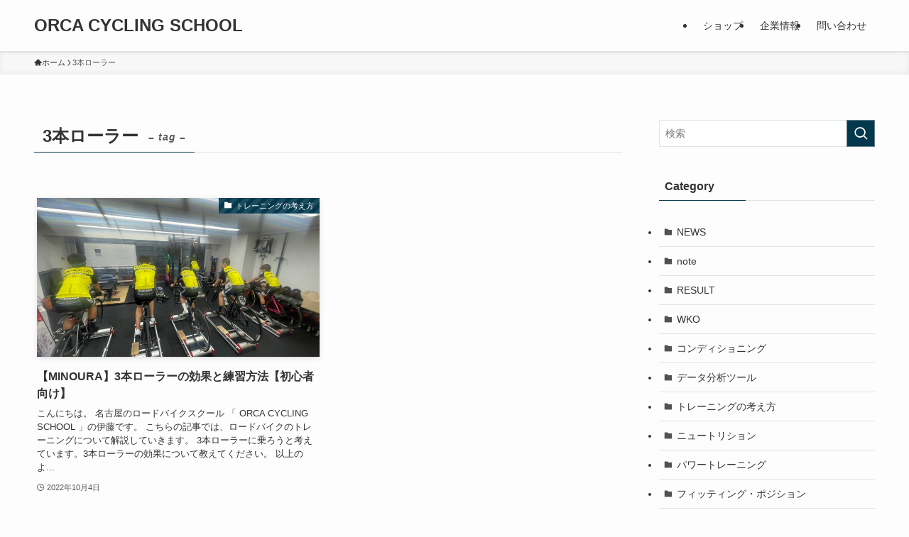

--- FILE ---
content_type: text/html; charset=UTF-8
request_url: https://orca-school.com/tag/3%E6%9C%AC%E3%83%AD%E3%83%BC%E3%83%A9%E3%83%BC/
body_size: 15839
content:
<!DOCTYPE html>
<html lang="ja" data-loaded="false" data-scrolled="false" data-spmenu="closed">
<head>
<meta charset="utf-8">
<meta name="format-detection" content="telephone=no">
<meta http-equiv="X-UA-Compatible" content="IE=edge">
<meta name="viewport" content="width=device-width, viewport-fit=cover">
<title>3本ローラー</title>
<meta name='robots' content='max-image-preview:large' />
<link rel="alternate" type="application/rss+xml" title="ORCA CYCLING SCHOOL &raquo; フィード" href="https://orca-school.com/feed/" />
<link rel="alternate" type="application/rss+xml" title="ORCA CYCLING SCHOOL &raquo; コメントフィード" href="https://orca-school.com/comments/feed/" />
<link rel="alternate" type="application/rss+xml" title="ORCA CYCLING SCHOOL &raquo; 3本ローラー タグのフィード" href="https://orca-school.com/tag/3%e6%9c%ac%e3%83%ad%e3%83%bc%e3%83%a9%e3%83%bc/feed/" />

<!-- SEO SIMPLE PACK 3.6.2 -->
<link rel="canonical" href="https://orca-school.com/tag/3%e6%9c%ac%e3%83%ad%e3%83%bc%e3%83%a9%e3%83%bc/">
<meta property="og:locale" content="ja_JP">
<meta property="og:type" content="website">
<meta property="og:image" content="https://orca-school.com/wp-content/uploads/2022/03/sns_card_temp_facebook.png">
<meta property="og:title" content="3本ローラー">
<meta property="og:url" content="https://orca-school.com/tag/3%e6%9c%ac%e3%83%ad%e3%83%bc%e3%83%a9%e3%83%bc/">
<meta property="og:site_name" content="ORCA CYCLING SCHOOL">
<meta name="twitter:card" content="summary_large_image">
<meta name="twitter:site" content="https://twitter.com/tm_orca">
<!-- Google Analytics (gtag.js) -->
<script async src="https://www.googletagmanager.com/gtag/js?id=G-VXH5EQ55R6"></script>
<script>
	window.dataLayer = window.dataLayer || [];
	function gtag(){dataLayer.push(arguments);}
	gtag("js", new Date());
	gtag("config", "G-VXH5EQ55R6");
</script>
	<!-- / SEO SIMPLE PACK -->

<style id='wp-img-auto-sizes-contain-inline-css' type='text/css'>
img:is([sizes=auto i],[sizes^="auto," i]){contain-intrinsic-size:3000px 1500px}
/*# sourceURL=wp-img-auto-sizes-contain-inline-css */
</style>
<style id='wp-block-library-inline-css' type='text/css'>
:root{--wp-block-synced-color:#7a00df;--wp-block-synced-color--rgb:122,0,223;--wp-bound-block-color:var(--wp-block-synced-color);--wp-editor-canvas-background:#ddd;--wp-admin-theme-color:#007cba;--wp-admin-theme-color--rgb:0,124,186;--wp-admin-theme-color-darker-10:#006ba1;--wp-admin-theme-color-darker-10--rgb:0,107,160.5;--wp-admin-theme-color-darker-20:#005a87;--wp-admin-theme-color-darker-20--rgb:0,90,135;--wp-admin-border-width-focus:2px}@media (min-resolution:192dpi){:root{--wp-admin-border-width-focus:1.5px}}.wp-element-button{cursor:pointer}:root .has-very-light-gray-background-color{background-color:#eee}:root .has-very-dark-gray-background-color{background-color:#313131}:root .has-very-light-gray-color{color:#eee}:root .has-very-dark-gray-color{color:#313131}:root .has-vivid-green-cyan-to-vivid-cyan-blue-gradient-background{background:linear-gradient(135deg,#00d084,#0693e3)}:root .has-purple-crush-gradient-background{background:linear-gradient(135deg,#34e2e4,#4721fb 50%,#ab1dfe)}:root .has-hazy-dawn-gradient-background{background:linear-gradient(135deg,#faaca8,#dad0ec)}:root .has-subdued-olive-gradient-background{background:linear-gradient(135deg,#fafae1,#67a671)}:root .has-atomic-cream-gradient-background{background:linear-gradient(135deg,#fdd79a,#004a59)}:root .has-nightshade-gradient-background{background:linear-gradient(135deg,#330968,#31cdcf)}:root .has-midnight-gradient-background{background:linear-gradient(135deg,#020381,#2874fc)}:root{--wp--preset--font-size--normal:16px;--wp--preset--font-size--huge:42px}.has-regular-font-size{font-size:1em}.has-larger-font-size{font-size:2.625em}.has-normal-font-size{font-size:var(--wp--preset--font-size--normal)}.has-huge-font-size{font-size:var(--wp--preset--font-size--huge)}.has-text-align-center{text-align:center}.has-text-align-left{text-align:left}.has-text-align-right{text-align:right}.has-fit-text{white-space:nowrap!important}#end-resizable-editor-section{display:none}.aligncenter{clear:both}.items-justified-left{justify-content:flex-start}.items-justified-center{justify-content:center}.items-justified-right{justify-content:flex-end}.items-justified-space-between{justify-content:space-between}.screen-reader-text{border:0;clip-path:inset(50%);height:1px;margin:-1px;overflow:hidden;padding:0;position:absolute;width:1px;word-wrap:normal!important}.screen-reader-text:focus{background-color:#ddd;clip-path:none;color:#444;display:block;font-size:1em;height:auto;left:5px;line-height:normal;padding:15px 23px 14px;text-decoration:none;top:5px;width:auto;z-index:100000}html :where(.has-border-color){border-style:solid}html :where([style*=border-top-color]){border-top-style:solid}html :where([style*=border-right-color]){border-right-style:solid}html :where([style*=border-bottom-color]){border-bottom-style:solid}html :where([style*=border-left-color]){border-left-style:solid}html :where([style*=border-width]){border-style:solid}html :where([style*=border-top-width]){border-top-style:solid}html :where([style*=border-right-width]){border-right-style:solid}html :where([style*=border-bottom-width]){border-bottom-style:solid}html :where([style*=border-left-width]){border-left-style:solid}html :where(img[class*=wp-image-]){height:auto;max-width:100%}:where(figure){margin:0 0 1em}html :where(.is-position-sticky){--wp-admin--admin-bar--position-offset:var(--wp-admin--admin-bar--height,0px)}@media screen and (max-width:600px){html :where(.is-position-sticky){--wp-admin--admin-bar--position-offset:0px}}

/*# sourceURL=wp-block-library-inline-css */
</style><style id='global-styles-inline-css' type='text/css'>
:root{--wp--preset--aspect-ratio--square: 1;--wp--preset--aspect-ratio--4-3: 4/3;--wp--preset--aspect-ratio--3-4: 3/4;--wp--preset--aspect-ratio--3-2: 3/2;--wp--preset--aspect-ratio--2-3: 2/3;--wp--preset--aspect-ratio--16-9: 16/9;--wp--preset--aspect-ratio--9-16: 9/16;--wp--preset--color--black: #000;--wp--preset--color--cyan-bluish-gray: #abb8c3;--wp--preset--color--white: #fff;--wp--preset--color--pale-pink: #f78da7;--wp--preset--color--vivid-red: #cf2e2e;--wp--preset--color--luminous-vivid-orange: #ff6900;--wp--preset--color--luminous-vivid-amber: #fcb900;--wp--preset--color--light-green-cyan: #7bdcb5;--wp--preset--color--vivid-green-cyan: #00d084;--wp--preset--color--pale-cyan-blue: #8ed1fc;--wp--preset--color--vivid-cyan-blue: #0693e3;--wp--preset--color--vivid-purple: #9b51e0;--wp--preset--color--swl-main: var(--color_main);--wp--preset--color--swl-main-thin: var(--color_main_thin);--wp--preset--color--swl-gray: var(--color_gray);--wp--preset--color--swl-deep-01: var(--color_deep01);--wp--preset--color--swl-deep-02: var(--color_deep02);--wp--preset--color--swl-deep-03: var(--color_deep03);--wp--preset--color--swl-deep-04: var(--color_deep04);--wp--preset--color--swl-pale-01: var(--color_pale01);--wp--preset--color--swl-pale-02: var(--color_pale02);--wp--preset--color--swl-pale-03: var(--color_pale03);--wp--preset--color--swl-pale-04: var(--color_pale04);--wp--preset--gradient--vivid-cyan-blue-to-vivid-purple: linear-gradient(135deg,rgb(6,147,227) 0%,rgb(155,81,224) 100%);--wp--preset--gradient--light-green-cyan-to-vivid-green-cyan: linear-gradient(135deg,rgb(122,220,180) 0%,rgb(0,208,130) 100%);--wp--preset--gradient--luminous-vivid-amber-to-luminous-vivid-orange: linear-gradient(135deg,rgb(252,185,0) 0%,rgb(255,105,0) 100%);--wp--preset--gradient--luminous-vivid-orange-to-vivid-red: linear-gradient(135deg,rgb(255,105,0) 0%,rgb(207,46,46) 100%);--wp--preset--gradient--very-light-gray-to-cyan-bluish-gray: linear-gradient(135deg,rgb(238,238,238) 0%,rgb(169,184,195) 100%);--wp--preset--gradient--cool-to-warm-spectrum: linear-gradient(135deg,rgb(74,234,220) 0%,rgb(151,120,209) 20%,rgb(207,42,186) 40%,rgb(238,44,130) 60%,rgb(251,105,98) 80%,rgb(254,248,76) 100%);--wp--preset--gradient--blush-light-purple: linear-gradient(135deg,rgb(255,206,236) 0%,rgb(152,150,240) 100%);--wp--preset--gradient--blush-bordeaux: linear-gradient(135deg,rgb(254,205,165) 0%,rgb(254,45,45) 50%,rgb(107,0,62) 100%);--wp--preset--gradient--luminous-dusk: linear-gradient(135deg,rgb(255,203,112) 0%,rgb(199,81,192) 50%,rgb(65,88,208) 100%);--wp--preset--gradient--pale-ocean: linear-gradient(135deg,rgb(255,245,203) 0%,rgb(182,227,212) 50%,rgb(51,167,181) 100%);--wp--preset--gradient--electric-grass: linear-gradient(135deg,rgb(202,248,128) 0%,rgb(113,206,126) 100%);--wp--preset--gradient--midnight: linear-gradient(135deg,rgb(2,3,129) 0%,rgb(40,116,252) 100%);--wp--preset--font-size--small: 0.9em;--wp--preset--font-size--medium: 1.1em;--wp--preset--font-size--large: 1.25em;--wp--preset--font-size--x-large: 42px;--wp--preset--font-size--xs: 0.75em;--wp--preset--font-size--huge: 1.6em;--wp--preset--spacing--20: 0.44rem;--wp--preset--spacing--30: 0.67rem;--wp--preset--spacing--40: 1rem;--wp--preset--spacing--50: 1.5rem;--wp--preset--spacing--60: 2.25rem;--wp--preset--spacing--70: 3.38rem;--wp--preset--spacing--80: 5.06rem;--wp--preset--shadow--natural: 6px 6px 9px rgba(0, 0, 0, 0.2);--wp--preset--shadow--deep: 12px 12px 50px rgba(0, 0, 0, 0.4);--wp--preset--shadow--sharp: 6px 6px 0px rgba(0, 0, 0, 0.2);--wp--preset--shadow--outlined: 6px 6px 0px -3px rgb(255, 255, 255), 6px 6px rgb(0, 0, 0);--wp--preset--shadow--crisp: 6px 6px 0px rgb(0, 0, 0);}:where(.is-layout-flex){gap: 0.5em;}:where(.is-layout-grid){gap: 0.5em;}body .is-layout-flex{display: flex;}.is-layout-flex{flex-wrap: wrap;align-items: center;}.is-layout-flex > :is(*, div){margin: 0;}body .is-layout-grid{display: grid;}.is-layout-grid > :is(*, div){margin: 0;}:where(.wp-block-columns.is-layout-flex){gap: 2em;}:where(.wp-block-columns.is-layout-grid){gap: 2em;}:where(.wp-block-post-template.is-layout-flex){gap: 1.25em;}:where(.wp-block-post-template.is-layout-grid){gap: 1.25em;}.has-black-color{color: var(--wp--preset--color--black) !important;}.has-cyan-bluish-gray-color{color: var(--wp--preset--color--cyan-bluish-gray) !important;}.has-white-color{color: var(--wp--preset--color--white) !important;}.has-pale-pink-color{color: var(--wp--preset--color--pale-pink) !important;}.has-vivid-red-color{color: var(--wp--preset--color--vivid-red) !important;}.has-luminous-vivid-orange-color{color: var(--wp--preset--color--luminous-vivid-orange) !important;}.has-luminous-vivid-amber-color{color: var(--wp--preset--color--luminous-vivid-amber) !important;}.has-light-green-cyan-color{color: var(--wp--preset--color--light-green-cyan) !important;}.has-vivid-green-cyan-color{color: var(--wp--preset--color--vivid-green-cyan) !important;}.has-pale-cyan-blue-color{color: var(--wp--preset--color--pale-cyan-blue) !important;}.has-vivid-cyan-blue-color{color: var(--wp--preset--color--vivid-cyan-blue) !important;}.has-vivid-purple-color{color: var(--wp--preset--color--vivid-purple) !important;}.has-black-background-color{background-color: var(--wp--preset--color--black) !important;}.has-cyan-bluish-gray-background-color{background-color: var(--wp--preset--color--cyan-bluish-gray) !important;}.has-white-background-color{background-color: var(--wp--preset--color--white) !important;}.has-pale-pink-background-color{background-color: var(--wp--preset--color--pale-pink) !important;}.has-vivid-red-background-color{background-color: var(--wp--preset--color--vivid-red) !important;}.has-luminous-vivid-orange-background-color{background-color: var(--wp--preset--color--luminous-vivid-orange) !important;}.has-luminous-vivid-amber-background-color{background-color: var(--wp--preset--color--luminous-vivid-amber) !important;}.has-light-green-cyan-background-color{background-color: var(--wp--preset--color--light-green-cyan) !important;}.has-vivid-green-cyan-background-color{background-color: var(--wp--preset--color--vivid-green-cyan) !important;}.has-pale-cyan-blue-background-color{background-color: var(--wp--preset--color--pale-cyan-blue) !important;}.has-vivid-cyan-blue-background-color{background-color: var(--wp--preset--color--vivid-cyan-blue) !important;}.has-vivid-purple-background-color{background-color: var(--wp--preset--color--vivid-purple) !important;}.has-black-border-color{border-color: var(--wp--preset--color--black) !important;}.has-cyan-bluish-gray-border-color{border-color: var(--wp--preset--color--cyan-bluish-gray) !important;}.has-white-border-color{border-color: var(--wp--preset--color--white) !important;}.has-pale-pink-border-color{border-color: var(--wp--preset--color--pale-pink) !important;}.has-vivid-red-border-color{border-color: var(--wp--preset--color--vivid-red) !important;}.has-luminous-vivid-orange-border-color{border-color: var(--wp--preset--color--luminous-vivid-orange) !important;}.has-luminous-vivid-amber-border-color{border-color: var(--wp--preset--color--luminous-vivid-amber) !important;}.has-light-green-cyan-border-color{border-color: var(--wp--preset--color--light-green-cyan) !important;}.has-vivid-green-cyan-border-color{border-color: var(--wp--preset--color--vivid-green-cyan) !important;}.has-pale-cyan-blue-border-color{border-color: var(--wp--preset--color--pale-cyan-blue) !important;}.has-vivid-cyan-blue-border-color{border-color: var(--wp--preset--color--vivid-cyan-blue) !important;}.has-vivid-purple-border-color{border-color: var(--wp--preset--color--vivid-purple) !important;}.has-vivid-cyan-blue-to-vivid-purple-gradient-background{background: var(--wp--preset--gradient--vivid-cyan-blue-to-vivid-purple) !important;}.has-light-green-cyan-to-vivid-green-cyan-gradient-background{background: var(--wp--preset--gradient--light-green-cyan-to-vivid-green-cyan) !important;}.has-luminous-vivid-amber-to-luminous-vivid-orange-gradient-background{background: var(--wp--preset--gradient--luminous-vivid-amber-to-luminous-vivid-orange) !important;}.has-luminous-vivid-orange-to-vivid-red-gradient-background{background: var(--wp--preset--gradient--luminous-vivid-orange-to-vivid-red) !important;}.has-very-light-gray-to-cyan-bluish-gray-gradient-background{background: var(--wp--preset--gradient--very-light-gray-to-cyan-bluish-gray) !important;}.has-cool-to-warm-spectrum-gradient-background{background: var(--wp--preset--gradient--cool-to-warm-spectrum) !important;}.has-blush-light-purple-gradient-background{background: var(--wp--preset--gradient--blush-light-purple) !important;}.has-blush-bordeaux-gradient-background{background: var(--wp--preset--gradient--blush-bordeaux) !important;}.has-luminous-dusk-gradient-background{background: var(--wp--preset--gradient--luminous-dusk) !important;}.has-pale-ocean-gradient-background{background: var(--wp--preset--gradient--pale-ocean) !important;}.has-electric-grass-gradient-background{background: var(--wp--preset--gradient--electric-grass) !important;}.has-midnight-gradient-background{background: var(--wp--preset--gradient--midnight) !important;}.has-small-font-size{font-size: var(--wp--preset--font-size--small) !important;}.has-medium-font-size{font-size: var(--wp--preset--font-size--medium) !important;}.has-large-font-size{font-size: var(--wp--preset--font-size--large) !important;}.has-x-large-font-size{font-size: var(--wp--preset--font-size--x-large) !important;}
/*# sourceURL=global-styles-inline-css */
</style>

<link rel='stylesheet' id='swell-icons-css' href='https://orca-school.com/wp-content/themes/swell/build/css/swell-icons.css?ver=2.16.0' type='text/css' media='all' />
<link rel='stylesheet' id='main_style-css' href='https://orca-school.com/wp-content/themes/swell/build/css/main.css?ver=2.16.0' type='text/css' media='all' />
<link rel='stylesheet' id='swell_blocks-css' href='https://orca-school.com/wp-content/themes/swell/build/css/blocks.css?ver=2.16.0' type='text/css' media='all' />
<style id='swell_custom-inline-css' type='text/css'>
:root{--swl-fz--content:4vw;--swl-font_family:"游ゴシック体", "Yu Gothic", YuGothic, "Hiragino Kaku Gothic ProN", "Hiragino Sans", Meiryo, sans-serif;--swl-font_weight:500;--color_main:#04384c;--color_text:#333;--color_link:#1176d4;--color_htag:#04384c;--color_bg:#fdfdfd;--color_gradient1:#d8ffff;--color_gradient2:#87e7ff;--color_main_thin:rgba(5, 70, 95, 0.05 );--color_main_dark:rgba(3, 42, 57, 1 );--color_list_check:#04384c;--color_list_num:#04384c;--color_list_good:#86dd7b;--color_list_triangle:#f4e03a;--color_list_bad:#f36060;--color_faq_q:#d55656;--color_faq_a:#6599b7;--color_icon_good:#3cd250;--color_icon_good_bg:#ecffe9;--color_icon_bad:#4b73eb;--color_icon_bad_bg:#eafaff;--color_icon_info:#f578b4;--color_icon_info_bg:#fff0fa;--color_icon_announce:#ffa537;--color_icon_announce_bg:#fff5f0;--color_icon_pen:#7a7a7a;--color_icon_pen_bg:#f7f7f7;--color_icon_book:#787364;--color_icon_book_bg:#f8f6ef;--color_icon_point:#ffa639;--color_icon_check:#86d67c;--color_icon_batsu:#f36060;--color_icon_hatena:#5295cc;--color_icon_caution:#f7da38;--color_icon_memo:#84878a;--color_deep01:#e44141;--color_deep02:#3d79d5;--color_deep03:#63a84d;--color_deep04:#f09f4d;--color_pale01:#fff2f0;--color_pale02:#f3f8fd;--color_pale03:#f1f9ee;--color_pale04:#fdf9ee;--color_mark_blue:#b7e3ff;--color_mark_green:#bdf9c3;--color_mark_yellow:#fcf69f;--color_mark_orange:#ffddbc;--border01:solid 1px var(--color_main);--border02:double 4px var(--color_main);--border03:dashed 2px var(--color_border);--border04:solid 4px var(--color_gray);--card_posts_thumb_ratio:56.25%;--list_posts_thumb_ratio:61.805%;--big_posts_thumb_ratio:56.25%;--thumb_posts_thumb_ratio:61.805%;--blogcard_thumb_ratio:56.25%;--color_header_bg:#fdfdfd;--color_header_text:#333;--color_footer_bg:#fdfdfd;--color_footer_text:#333;--container_size:1200px;--article_size:900px;--logo_size_sp:40px;--logo_size_pc:40px;--logo_size_pcfix:32px;}.swl-cell-bg[data-icon="doubleCircle"]{--cell-icon-color:#ffc977}.swl-cell-bg[data-icon="circle"]{--cell-icon-color:#94e29c}.swl-cell-bg[data-icon="triangle"]{--cell-icon-color:#eeda2f}.swl-cell-bg[data-icon="close"]{--cell-icon-color:#ec9191}.swl-cell-bg[data-icon="hatena"]{--cell-icon-color:#93c9da}.swl-cell-bg[data-icon="check"]{--cell-icon-color:#94e29c}.swl-cell-bg[data-icon="line"]{--cell-icon-color:#9b9b9b}.cap_box[data-colset="col1"]{--capbox-color:#f59b5f;--capbox-color--bg:#fff8eb}.cap_box[data-colset="col2"]{--capbox-color:#5fb9f5;--capbox-color--bg:#edf5ff}.cap_box[data-colset="col3"]{--capbox-color:#2fcd90;--capbox-color--bg:#eafaf2}.red_{--the-btn-color:#f74a4a;--the-btn-color2:#ffbc49;--the-solid-shadow: rgba(185, 56, 56, 1 )}.blue_{--the-btn-color:#338df4;--the-btn-color2:#35eaff;--the-solid-shadow: rgba(38, 106, 183, 1 )}.green_{--the-btn-color:#62d847;--the-btn-color2:#7bf7bd;--the-solid-shadow: rgba(74, 162, 53, 1 )}.is-style-btn_normal{--the-btn-radius:80px}.is-style-btn_solid{--the-btn-radius:80px}.is-style-btn_shiny{--the-btn-radius:80px}.is-style-btn_line{--the-btn-radius:80px}.post_content blockquote{padding:1.5em 2em 1.5em 3em}.post_content blockquote::before{content:"";display:block;width:5px;height:calc(100% - 3em);top:1.5em;left:1.5em;border-left:solid 1px rgba(180,180,180,.75);border-right:solid 1px rgba(180,180,180,.75);}.mark_blue{background:-webkit-linear-gradient(transparent 64%,var(--color_mark_blue) 0%);background:linear-gradient(transparent 64%,var(--color_mark_blue) 0%)}.mark_green{background:-webkit-linear-gradient(transparent 64%,var(--color_mark_green) 0%);background:linear-gradient(transparent 64%,var(--color_mark_green) 0%)}.mark_yellow{background:-webkit-linear-gradient(transparent 64%,var(--color_mark_yellow) 0%);background:linear-gradient(transparent 64%,var(--color_mark_yellow) 0%)}.mark_orange{background:-webkit-linear-gradient(transparent 64%,var(--color_mark_orange) 0%);background:linear-gradient(transparent 64%,var(--color_mark_orange) 0%)}[class*="is-style-icon_"]{color:#333;border-width:0}[class*="is-style-big_icon_"]{border-width:2px;border-style:solid}[data-col="gray"] .c-balloon__text{background:#f7f7f7;border-color:#ccc}[data-col="gray"] .c-balloon__before{border-right-color:#f7f7f7}[data-col="green"] .c-balloon__text{background:#d1f8c2;border-color:#9ddd93}[data-col="green"] .c-balloon__before{border-right-color:#d1f8c2}[data-col="blue"] .c-balloon__text{background:#e2f6ff;border-color:#93d2f0}[data-col="blue"] .c-balloon__before{border-right-color:#e2f6ff}[data-col="red"] .c-balloon__text{background:#ffebeb;border-color:#f48789}[data-col="red"] .c-balloon__before{border-right-color:#ffebeb}[data-col="yellow"] .c-balloon__text{background:#f9f7d2;border-color:#fbe593}[data-col="yellow"] .c-balloon__before{border-right-color:#f9f7d2}.-type-list2 .p-postList__body::after,.-type-big .p-postList__body::after{content: "READ MORE »";}.c-postThumb__cat{background-color:#04384c;color:#fff;background-image: repeating-linear-gradient(-45deg,rgba(255,255,255,.1),rgba(255,255,255,.1) 6px,transparent 6px,transparent 12px)}.post_content h2:where(:not([class^="swell-block-"]):not(.faq_q):not(.p-postList__title)){background:var(--color_htag);padding:.75em 1em;color:#fff}.post_content h2:where(:not([class^="swell-block-"]):not(.faq_q):not(.p-postList__title))::before{position:absolute;display:block;pointer-events:none;content:"";top:-4px;left:0;width:100%;height:calc(100% + 4px);box-sizing:content-box;border-top:solid 2px var(--color_htag);border-bottom:solid 2px var(--color_htag)}.post_content h3:where(:not([class^="swell-block-"]):not(.faq_q):not(.p-postList__title)){padding:0 .5em .5em}.post_content h3:where(:not([class^="swell-block-"]):not(.faq_q):not(.p-postList__title))::before{content:"";width:100%;height:2px;background: repeating-linear-gradient(90deg, var(--color_htag) 0%, var(--color_htag) 29.3%, rgba(150,150,150,.2) 29.3%, rgba(150,150,150,.2) 100%)}.post_content h4:where(:not([class^="swell-block-"]):not(.faq_q):not(.p-postList__title)){padding:0 0 0 16px;border-left:solid 2px var(--color_htag)}.l-header{box-shadow: 0 1px 4px rgba(0,0,0,.12)}.l-header__menuBtn{order:1}.l-header__customBtn{order:3}.c-gnav a::after{background:var(--color_main);width:100%;height:2px;transform:scaleX(0)}.p-spHeadMenu .menu-item.-current{border-bottom-color:var(--color_main)}.c-gnav > li:hover > a::after,.c-gnav > .-current > a::after{transform: scaleX(1)}.c-gnav .sub-menu{color:#333;background:#fff}.l-fixHeader::before{opacity:1}#pagetop{border-radius:50%}.c-widget__title.-spmenu{padding:.5em .75em;border-radius:var(--swl-radius--2, 0px);background:var(--color_main);color:#fff;}.c-widget__title.-footer{padding:.5em}.c-widget__title.-footer::before{content:"";bottom:0;left:0;width:40%;z-index:1;background:var(--color_main)}.c-widget__title.-footer::after{content:"";bottom:0;left:0;width:100%;background:var(--color_border)}.c-secTitle{border-left:solid 2px var(--color_main);padding:0em .75em}.p-spMenu{color:#333}.p-spMenu__inner::before{background:#fdfdfd;opacity:1}.p-spMenu__overlay{background:#000;opacity:0.6}[class*="page-numbers"]{color:#fff;background-color:#dedede}a{text-decoration: none}.l-topTitleArea.c-filterLayer::before{background-color:#000;opacity:0.2;content:""}@media screen and (min-width: 960px){:root{}}@media screen and (max-width: 959px){:root{}.l-header__logo{order:2;text-align:center}}@media screen and (min-width: 600px){:root{--swl-fz--content:16px;}}@media screen and (max-width: 599px){:root{}}@media (min-width: 1108px) {.alignwide{left:-100px;width:calc(100% + 200px);}}@media (max-width: 1108px) {.-sidebar-off .swell-block-fullWide__inner.l-container .alignwide{left:0px;width:100%;}}.l-fixHeader .l-fixHeader__gnav{order:0}[data-scrolled=true] .l-fixHeader[data-ready]{opacity:1;-webkit-transform:translateY(0)!important;transform:translateY(0)!important;visibility:visible}.-body-solid .l-fixHeader{box-shadow:0 2px 4px var(--swl-color_shadow)}.l-fixHeader__inner{align-items:stretch;color:var(--color_header_text);display:flex;padding-bottom:0;padding-top:0;position:relative;z-index:1}.l-fixHeader__logo{align-items:center;display:flex;line-height:1;margin-right:24px;order:0;padding:16px 0}.is-style-btn_normal a,.is-style-btn_shiny a{box-shadow:var(--swl-btn_shadow)}.c-shareBtns__btn,.is-style-balloon>.c-tabList .c-tabList__button,.p-snsCta,[class*=page-numbers]{box-shadow:var(--swl-box_shadow)}.p-articleThumb__img,.p-articleThumb__youtube{box-shadow:var(--swl-img_shadow)}.p-pickupBanners__item .c-bannerLink,.p-postList__thumb{box-shadow:0 2px 8px rgba(0,0,0,.1),0 4px 4px -4px rgba(0,0,0,.1)}.p-postList.-w-ranking li:before{background-image:repeating-linear-gradient(-45deg,hsla(0,0%,100%,.1),hsla(0,0%,100%,.1) 6px,transparent 0,transparent 12px);box-shadow:1px 1px 4px rgba(0,0,0,.2)}@media (min-width:960px){.-series .l-header__inner{align-items:stretch;display:flex}.-series .l-header__logo{align-items:center;display:flex;flex-wrap:wrap;margin-right:24px;padding:16px 0}.-series .l-header__logo .c-catchphrase{font-size:13px;padding:4px 0}.-series .c-headLogo{margin-right:16px}.-series-right .l-header__inner{justify-content:space-between}.-series-right .c-gnavWrap{margin-left:auto}.-series-right .w-header{margin-left:12px}.-series-left .w-header{margin-left:auto}}@media (min-width:960px) and (min-width:600px){.-series .c-headLogo{max-width:400px}}.c-gnav .sub-menu a:before,.c-listMenu a:before{-webkit-font-smoothing:antialiased;-moz-osx-font-smoothing:grayscale;font-family:icomoon!important;font-style:normal;font-variant:normal;font-weight:400;line-height:1;text-transform:none}.c-submenuToggleBtn{display:none}.c-listMenu a{padding:.75em 1em .75em 1.5em;transition:padding .25s}.c-listMenu a:hover{padding-left:1.75em;padding-right:.75em}.c-gnav .sub-menu a:before,.c-listMenu a:before{color:inherit;content:"\e921";display:inline-block;left:2px;position:absolute;top:50%;-webkit-transform:translateY(-50%);transform:translateY(-50%);vertical-align:middle}.widget_categories>ul>.cat-item>a,.wp-block-categories-list>li>a{padding-left:1.75em}.c-listMenu .children,.c-listMenu .sub-menu{margin:0}.c-listMenu .children a,.c-listMenu .sub-menu a{font-size:.9em;padding-left:2.5em}.c-listMenu .children a:before,.c-listMenu .sub-menu a:before{left:1em}.c-listMenu .children a:hover,.c-listMenu .sub-menu a:hover{padding-left:2.75em}.c-listMenu .children ul a,.c-listMenu .sub-menu ul a{padding-left:3.25em}.c-listMenu .children ul a:before,.c-listMenu .sub-menu ul a:before{left:1.75em}.c-listMenu .children ul a:hover,.c-listMenu .sub-menu ul a:hover{padding-left:3.5em}.c-gnav li:hover>.sub-menu{opacity:1;visibility:visible}.c-gnav .sub-menu:before{background:inherit;content:"";height:100%;left:0;position:absolute;top:0;width:100%;z-index:0}.c-gnav .sub-menu .sub-menu{left:100%;top:0;z-index:-1}.c-gnav .sub-menu a{padding-left:2em}.c-gnav .sub-menu a:before{left:.5em}.c-gnav .sub-menu a:hover .ttl{left:4px}:root{--color_content_bg:var(--color_bg);}.c-widget__title.-side{padding:.5em}.c-widget__title.-side::before{content:"";bottom:0;left:0;width:40%;z-index:1;background:var(--color_main)}.c-widget__title.-side::after{content:"";bottom:0;left:0;width:100%;background:var(--color_border)}@media screen and (min-width: 960px){:root{}}@media screen and (max-width: 959px){:root{}}@media screen and (min-width: 600px){:root{}}@media screen and (max-width: 599px){:root{}}.swell-block-fullWide__inner.l-container{--swl-fw_inner_pad:var(--swl-pad_container,0px)}@media (min-width:960px){.-sidebar-on .l-content .alignfull,.-sidebar-on .l-content .alignwide{left:-16px;width:calc(100% + 32px)}.swell-block-fullWide__inner.l-article{--swl-fw_inner_pad:var(--swl-pad_post_content,0px)}.-sidebar-on .swell-block-fullWide__inner .alignwide{left:0;width:100%}.-sidebar-on .swell-block-fullWide__inner .alignfull{left:calc(0px - var(--swl-fw_inner_pad, 0))!important;margin-left:0!important;margin-right:0!important;width:calc(100% + var(--swl-fw_inner_pad, 0)*2)!important}}.-index-off .p-toc,.swell-toc-placeholder:empty{display:none}.p-toc.-modal{height:100%;margin:0;overflow-y:auto;padding:0}#main_content .p-toc{border-radius:var(--swl-radius--2,0);margin:4em auto;max-width:800px}#sidebar .p-toc{margin-top:-.5em}.p-toc .__pn:before{content:none!important;counter-increment:none}.p-toc .__prev{margin:0 0 1em}.p-toc .__next{margin:1em 0 0}.p-toc.is-omitted:not([data-omit=ct]) [data-level="2"] .p-toc__childList{height:0;margin-bottom:-.5em;visibility:hidden}.p-toc.is-omitted:not([data-omit=nest]){position:relative}.p-toc.is-omitted:not([data-omit=nest]):before{background:linear-gradient(hsla(0,0%,100%,0),var(--color_bg));bottom:5em;content:"";height:4em;left:0;opacity:.75;pointer-events:none;position:absolute;width:100%;z-index:1}.p-toc.is-omitted:not([data-omit=nest]):after{background:var(--color_bg);bottom:0;content:"";height:5em;left:0;opacity:.75;position:absolute;width:100%;z-index:1}.p-toc.is-omitted:not([data-omit=nest]) .__next,.p-toc.is-omitted:not([data-omit=nest]) [data-omit="1"]{display:none}.p-toc .p-toc__expandBtn{background-color:#f7f7f7;border:rgba(0,0,0,.2);border-radius:5em;box-shadow:0 0 0 1px #bbb;color:#333;display:block;font-size:14px;line-height:1.5;margin:.75em auto 0;min-width:6em;padding:.5em 1em;position:relative;transition:box-shadow .25s;z-index:2}.p-toc[data-omit=nest] .p-toc__expandBtn{display:inline-block;font-size:13px;margin:0 0 0 1.25em;padding:.5em .75em}.p-toc:not([data-omit=nest]) .p-toc__expandBtn:after,.p-toc:not([data-omit=nest]) .p-toc__expandBtn:before{border-top-color:inherit;border-top-style:dotted;border-top-width:3px;content:"";display:block;height:1px;position:absolute;top:calc(50% - 1px);transition:border-color .25s;width:100%;width:22px}.p-toc:not([data-omit=nest]) .p-toc__expandBtn:before{right:calc(100% + 1em)}.p-toc:not([data-omit=nest]) .p-toc__expandBtn:after{left:calc(100% + 1em)}.p-toc.is-expanded .p-toc__expandBtn{border-color:transparent}.p-toc__ttl{display:block;font-size:1.2em;line-height:1;position:relative;text-align:center}.p-toc__ttl:before{content:"\e918";display:inline-block;font-family:icomoon;margin-right:.5em;padding-bottom:2px;vertical-align:middle}#index_modal .p-toc__ttl{margin-bottom:.5em}.p-toc__list li{line-height:1.6}.p-toc__list>li+li{margin-top:.5em}.p-toc__list .p-toc__childList{padding-left:.5em}.p-toc__list [data-level="3"]{font-size:.9em}.p-toc__list .mininote{display:none}.post_content .p-toc__list{padding-left:0}#sidebar .p-toc__list{margin-bottom:0}#sidebar .p-toc__list .p-toc__childList{padding-left:0}.p-toc__link{color:inherit;font-size:inherit;text-decoration:none}.p-toc__link:hover{opacity:.8}.p-toc.-double{background:var(--color_gray);background:linear-gradient(-45deg,transparent 25%,var(--color_gray) 25%,var(--color_gray) 50%,transparent 50%,transparent 75%,var(--color_gray) 75%,var(--color_gray));background-clip:padding-box;background-size:4px 4px;border-bottom:4px double var(--color_border);border-top:4px double var(--color_border);padding:1.5em 1em 1em}.p-toc.-double .p-toc__ttl{margin-bottom:.75em}@media (min-width:960px){#main_content .p-toc{width:92%}}@media (hover:hover){.p-toc .p-toc__expandBtn:hover{border-color:transparent;box-shadow:0 0 0 2px currentcolor}}@media (min-width:600px){.p-toc.-double{padding:2em}}
/*# sourceURL=swell_custom-inline-css */
</style>
<link rel='stylesheet' id='swell-parts/footer-css' href='https://orca-school.com/wp-content/themes/swell/build/css/modules/parts/footer.css?ver=2.16.0' type='text/css' media='all' />
<link rel='stylesheet' id='swell-page/term-css' href='https://orca-school.com/wp-content/themes/swell/build/css/modules/page/term.css?ver=2.16.0' type='text/css' media='all' />
<style id='classic-theme-styles-inline-css' type='text/css'>
/*! This file is auto-generated */
.wp-block-button__link{color:#fff;background-color:#32373c;border-radius:9999px;box-shadow:none;text-decoration:none;padding:calc(.667em + 2px) calc(1.333em + 2px);font-size:1.125em}.wp-block-file__button{background:#32373c;color:#fff;text-decoration:none}
/*# sourceURL=/wp-includes/css/classic-themes.min.css */
</style>
<link rel='stylesheet' id='editorskit-frontend-css' href='https://orca-school.com/wp-content/plugins/block-options/build/style.build.css?ver=new' type='text/css' media='all' />

<noscript><link href="https://orca-school.com/wp-content/themes/swell/build/css/noscript.css" rel="stylesheet"></noscript>
<link rel="https://api.w.org/" href="https://orca-school.com/wp-json/" /><link rel="alternate" title="JSON" type="application/json" href="https://orca-school.com/wp-json/wp/v2/tags/18" /><meta name="ti-site-data" content="[base64]" /><link rel="icon" href="https://orca-school.com/wp-content/uploads/2022/09/cropped-favicon-32x32.png" sizes="32x32" />
<link rel="icon" href="https://orca-school.com/wp-content/uploads/2022/09/cropped-favicon-192x192.png" sizes="192x192" />
<link rel="apple-touch-icon" href="https://orca-school.com/wp-content/uploads/2022/09/cropped-favicon-180x180.png" />
<meta name="msapplication-TileImage" content="https://orca-school.com/wp-content/uploads/2022/09/cropped-favicon-270x270.png" />
		<style type="text/css" id="wp-custom-css">
			.loop-slider {
  display: flex;
  overflow: hidden;
}

.loop-slider .wp-block-group__inner-container,
.loop-slider .swell-block-columns {
  display: contents;
}

.loop-slider .swell-block-columns__inner {
  flex-wrap: nowrap;
  animation: infinity-scroll-left 60s infinite linear; /* アニメーションの時間を指定 */
}

.loop-slider .swell-block-column {
  width: 500px; /* 画像の横幅を指定（パソコン） */
}

@media screen and (max-width: 959px) {
  .loop-slider .swell-block-column {
    width: 200px; /* 画像の横幅を指定（スマホ） */
  }
}

@keyframes infinity-scroll-left {
  from {
    transform: translateX(0);
  }
  to {
    transform: translateX(-100%);
  }
}

/* ============================================================
   1. カラムとカードの高さ・ボタンの整列設定
   ============================================================ */
/* カラムそのものを伸ばす */
.wp-block-column {
    display: flex !important;
    flex-direction: column !important;
}

/* 白い枠（カード全体）を伸ばす */
.card-zero {
    padding: 0 !important;
    overflow: hidden;
    flex: 1 !important;
    display: flex !important;
    flex-direction: column !important;
}

/* 文字エリアを伸ばしてボタンを押し下げる */
.card-text-area {
    padding: 20px 24px 30px !important;
    display: flex !important;
    flex-direction: column !important;
    flex: 1 !important; 
}

/* ボタンを一番下に固定 */
.card-text-area .wp-block-swell-block-button {
    margin-top: auto !important;
    padding-top: 20px;
}

/* 文字の調整 */
.card-text-area p {
    font-size: 15px;
    line-height: 1.6;
    margin-top: 10px;
    margin-bottom: 0;
}

/* ============================================================
   2. 画像を端まで広げる設定（スマホ・PC共通）
   ============================================================ */
.card-zero figure {
    margin: 0 !important;
}

.card-zero img {
    width: 100% !important;
    height: auto !important;
    display: block;
}

/* ============================================================
   3. スマホでの特別な挙動（逆転・余白）
   ============================================================ */
@media (max-width: 959px) {
    /* 並び順を逆転させる */
    .sp-reverse {
        display: flex !important;
        flex-direction: column-reverse !important;
    }
    .sp-reverse > .wp-block-column {
        width: 100% !important;
        margin-left: 0 !important;
    }
    /* スマホ時の文字エリア余白微調整 */
    .card-text-area {
        padding: 20px 15px !important;
    }
}

/* ============================================================
   4. 特定パーツのデザイン（Dr.Stretch風ボタン）
   ============================================================ */
.btn-offset-style a {
    position: relative;
    border: 1px solid #fff !important;
    box-shadow: 6px 6px 0 0 #000;
    border-radius: 0 !important;
    transition: all 0.3s ease;
}

.btn-offset-style a:hover {
    transform: translate(2px, 2px);
    box-shadow: 3px 3px 0 0 #000;
}
		</style>
		
<link rel="stylesheet" href="https://orca-school.com/wp-content/themes/swell/build/css/print.css" media="print" >
<!-- Google Tag Manager -->
<script>(function(w,d,s,l,i){w[l]=w[l]||[];w[l].push({'gtm.start':
new Date().getTime(),event:'gtm.js'});var f=d.getElementsByTagName(s)[0],
j=d.createElement(s),dl=l!='dataLayer'?'&l='+l:'';j.async=true;j.src=
'https://www.googletagmanager.com/gtm.js?id='+i+dl;f.parentNode.insertBefore(j,f);
})(window,document,'script','dataLayer','GTM-TMNH96J7');</script>
<!-- End Google Tag Manager -->

<script async src="https://pagead2.googlesyndication.com/pagead/js/adsbygoogle.js?client=ca-pub-2337130346545994"
     crossorigin="anonymous"></script>
</head>
<body>
<!-- Google Tag Manager (noscript) -->
<noscript><iframe src="https://www.googletagmanager.com/ns.html?id=GTM-TMNH96J7"
height="0" width="0" style="display:none;visibility:hidden"></iframe></noscript>
<!-- End Google Tag Manager (noscript) -->
<div id="body_wrap" class="archive tag tag-18 wp-theme-swell -body-solid -index-off -sidebar-on -frame-off id_18" >
<div id="sp_menu" class="p-spMenu -left">
	<div class="p-spMenu__inner">
		<div class="p-spMenu__closeBtn">
			<button class="c-iconBtn -menuBtn c-plainBtn" data-onclick="toggleMenu" aria-label="メニューを閉じる">
				<i class="c-iconBtn__icon icon-close-thin"></i>
			</button>
		</div>
		<div class="p-spMenu__body">
			<div class="c-widget__title -spmenu">
				MENU			</div>
			<div class="p-spMenu__nav">
				<ul class="c-spnav c-listMenu"><li class="menu-item menu-item-type-custom menu-item-object-custom menu-item-8513"><a href="http://orca-cycle.com/">ショップ</a></li>
<li class="menu-item menu-item-type-post_type menu-item-object-page menu-item-6618"><a href="https://orca-school.com/company/">企業情報</a></li>
<li class="menu-item menu-item-type-post_type menu-item-object-page menu-item-6623"><a href="https://orca-school.com/contact/">問い合わせ</a></li>
</ul>			</div>
					</div>
	</div>
	<div class="p-spMenu__overlay c-overlay" data-onclick="toggleMenu"></div>
</div>
<header id="header" class="l-header -series -series-right" data-spfix="1">
		<div class="l-header__inner l-container">
		<div class="l-header__logo">
			<div class="c-headLogo -txt"><a href="https://orca-school.com/" title="ORCA CYCLING SCHOOL" class="c-headLogo__link" rel="home">ORCA CYCLING SCHOOL</a></div>					</div>
		<nav id="gnav" class="l-header__gnav c-gnavWrap">
					<ul class="c-gnav">
			<li class="menu-item menu-item-type-custom menu-item-object-custom menu-item-8513"><a href="http://orca-cycle.com/"><span class="ttl">ショップ</span></a></li>
<li class="menu-item menu-item-type-post_type menu-item-object-page menu-item-6618"><a href="https://orca-school.com/company/"><span class="ttl">企業情報</span></a></li>
<li class="menu-item menu-item-type-post_type menu-item-object-page menu-item-6623"><a href="https://orca-school.com/contact/"><span class="ttl">問い合わせ</span></a></li>
					</ul>
			</nav>
		<div class="l-header__customBtn sp_">
	</div>
<div class="l-header__menuBtn sp_">
	<button class="c-iconBtn -menuBtn c-plainBtn" data-onclick="toggleMenu" aria-label="メニューボタン">
		<i class="c-iconBtn__icon icon-menu-thin"></i>
			</button>
</div>
	</div>
	</header>
<div id="fix_header" class="l-fixHeader -series -series-right">
	<div class="l-fixHeader__inner l-container">
		<div class="l-fixHeader__logo">
			<div class="c-headLogo -txt"><a href="https://orca-school.com/" title="ORCA CYCLING SCHOOL" class="c-headLogo__link" rel="home">ORCA CYCLING SCHOOL</a></div>		</div>
		<div class="l-fixHeader__gnav c-gnavWrap">
					<ul class="c-gnav">
			<li class="menu-item menu-item-type-custom menu-item-object-custom menu-item-8513"><a href="http://orca-cycle.com/"><span class="ttl">ショップ</span></a></li>
<li class="menu-item menu-item-type-post_type menu-item-object-page menu-item-6618"><a href="https://orca-school.com/company/"><span class="ttl">企業情報</span></a></li>
<li class="menu-item menu-item-type-post_type menu-item-object-page menu-item-6623"><a href="https://orca-school.com/contact/"><span class="ttl">問い合わせ</span></a></li>
					</ul>
			</div>
	</div>
</div>
<div id="breadcrumb" class="p-breadcrumb -bg-on"><ol class="p-breadcrumb__list l-container"><li class="p-breadcrumb__item"><a href="https://orca-school.com/" class="p-breadcrumb__text"><span class="__home icon-home"> ホーム</span></a></li><li class="p-breadcrumb__item"><span class="p-breadcrumb__text">3本ローラー</span></li></ol></div><div id="content" class="l-content l-container" >
<main id="main_content" class="l-mainContent l-article">
	<div class="l-mainContent__inner">
		<h1 class="c-pageTitle" data-style="b_bottom"><span class="c-pageTitle__inner">3本ローラー<small class="c-pageTitle__subTitle u-fz-14">– tag –</small></span></h1>		<div class="p-termContent l-parent">
					<div class="c-tabBody p-postListTabBody">
				<div id="post_list_tab_1" class="c-tabBody__item" aria-hidden="false">
				<ul class="p-postList -type-card -pc-col3 -sp-col1"><li class="p-postList__item">
	<a href="https://orca-school.com/roller-training/" class="p-postList__link">
		<div class="p-postList__thumb c-postThumb">
	<figure class="c-postThumb__figure">
		<img width="1024" height="768"  src="[data-uri]" alt="YOUTH / JUNIOR CYCLING SCHOOL" class="c-postThumb__img u-obf-cover lazyload" sizes="(min-width: 960px) 400px, 100vw" data-src="https://orca-school.com/wp-content/uploads/2022/08/FYByDooVsAA45ut-1024x768.jpeg" data-srcset="https://orca-school.com/wp-content/uploads/2022/08/FYByDooVsAA45ut-1024x768.jpeg 1024w, https://orca-school.com/wp-content/uploads/2022/08/FYByDooVsAA45ut-300x225.jpeg 300w, https://orca-school.com/wp-content/uploads/2022/08/FYByDooVsAA45ut-768x576.jpeg 768w, https://orca-school.com/wp-content/uploads/2022/08/FYByDooVsAA45ut-1536x1152.jpeg 1536w, https://orca-school.com/wp-content/uploads/2022/08/FYByDooVsAA45ut.jpeg 2048w" data-aspectratio="1024/768" ><noscript><img src="https://orca-school.com/wp-content/uploads/2022/08/FYByDooVsAA45ut-1024x768.jpeg" class="c-postThumb__img u-obf-cover" alt=""></noscript>	</figure>
			<span class="c-postThumb__cat icon-folder" data-cat-id="84">トレーニングの考え方</span>
	</div>
					<div class="p-postList__body">
				<h2 class="p-postList__title">【MINOURA】3本ローラーの効果と練習方法【初心者向け】</h2>									<div class="p-postList__excerpt">
						こんにちは。 名古屋のロードバイクスクール 「 ORCA CYCLING SCHOOL 」の伊藤です。 こちらの記事では、ロードバイクのトレーニングについて解説していきます。 3本ローラーに乗ろうと考えています。3本ローラーの効果について教えてください。 以上のよ...					</div>
								<div class="p-postList__meta">
					<div class="p-postList__times c-postTimes u-thin">
	<time class="c-postTimes__posted icon-posted" datetime="2022-10-04" aria-label="公開日">2022年10月4日</time></div>
				</div>
			</div>
			</a>
</li>
</ul><div class="c-pagination">
<span class="page-numbers current">1</span></div>
				</div>
								</div>
					</div>
	</div>
</main>
<aside id="sidebar" class="l-sidebar">
	<div id="search-3" class="c-widget widget_search"><form role="search" method="get" class="c-searchForm" action="https://orca-school.com/" role="search">
	<input type="text" value="" name="s" class="c-searchForm__s s" placeholder="検索" aria-label="検索ワード">
	<button type="submit" class="c-searchForm__submit icon-search hov-opacity u-bg-main" value="search" aria-label="検索を実行する"></button>
</form>
</div><div id="categories-2" class="c-widget c-listMenu widget_categories"><div class="c-widget__title -side">Category</div>
			<ul>
					<li class="cat-item cat-item-3"><a href="https://orca-school.com/category/info/">NEWS</a>
</li>
	<li class="cat-item cat-item-4"><a href="https://orca-school.com/category/school-diary/">note</a>
</li>
	<li class="cat-item cat-item-35"><a href="https://orca-school.com/category/result/">RESULT</a>
</li>
	<li class="cat-item cat-item-96"><a href="https://orca-school.com/category/wko/">WKO</a>
</li>
	<li class="cat-item cat-item-93"><a href="https://orca-school.com/category/conditioning/">コンディショニング</a>
</li>
	<li class="cat-item cat-item-81"><a href="https://orca-school.com/category/data-tool/">データ分析ツール</a>
</li>
	<li class="cat-item cat-item-84"><a href="https://orca-school.com/category/training-think/">トレーニングの考え方</a>
</li>
	<li class="cat-item cat-item-68"><a href="https://orca-school.com/category/nutrition/">ニュートリション</a>
</li>
	<li class="cat-item cat-item-97"><a href="https://orca-school.com/category/power-training/">パワートレーニング</a>
</li>
	<li class="cat-item cat-item-59"><a href="https://orca-school.com/category/fitting-position/">フィッティング・ポジション</a>
</li>
	<li class="cat-item cat-item-315"><a href="https://orca-school.com/category/%e3%83%95%e3%82%a3%e3%83%83%e3%83%86%e3%82%a3%e3%83%b3%e3%82%b0%e4%ba%88%e7%b4%84/">フィッティング予約</a>
</li>
	<li class="cat-item cat-item-220"><a href="https://orca-school.com/category/%e3%83%95%e3%82%a3%e3%83%83%e3%83%86%e3%82%a3%e3%83%b3%e3%82%b0%e8%a8%98%e9%8c%b2/">フィッティング記録</a>
</li>
	<li class="cat-item cat-item-124"><a href="https://orca-school.com/category/%e3%83%ad%e3%83%bc%e3%83%89%e3%83%90%e3%82%a4%e3%82%af%e3%81%ae%e3%81%8a%e6%82%a9%e3%81%bf/">ロードバイクのお悩み</a>
</li>
	<li class="cat-item cat-item-114"><a href="https://orca-school.com/category/workout/">ワークアウト</a>
</li>
	<li class="cat-item cat-item-126"><a href="https://orca-school.com/category/%e6%9d%b1%e6%b5%b7%e3%82%b5%e3%82%a4%e3%82%af%e3%83%ab%e3%83%95%e3%82%a7%e3%82%b9%e3%83%86%e3%82%a3%e3%83%90%e3%83%ab/">東海サイクルフェスティバル</a>
</li>
	<li class="cat-item cat-item-78"><a href="https://orca-school.com/category/strength-training/">筋トレのフォーム・動作</a>
</li>
	<li class="cat-item cat-item-87"><a href="https://orca-school.com/category/strength-method/">筋トレの考え方</a>
</li>
			</ul>

			</div><div id="tag_cloud-3" class="c-widget widget_tag_cloud"><div class="c-widget__title -side">Tag</div><div class="tagcloud"><a href="https://orca-school.com/tag/3%e6%9c%ac%e3%83%ad%e3%83%bc%e3%83%a9%e3%83%bc/" class="tag-cloud-link hov-flash-up tag-link-18 tag-link-position-1" style="font-size: 8pt;" aria-label="3本ローラー (1個の項目)">3本ローラー</a>
<a href="https://orca-school.com/tag/coupedeaaca/" class="tag-cloud-link hov-flash-up tag-link-52 tag-link-position-2" style="font-size: 11.529411764706pt;" aria-label="CoupedeAACA (3個の項目)">CoupedeAACA</a>
<a href="https://orca-school.com/tag/ctl/" class="tag-cloud-link hov-flash-up tag-link-102 tag-link-position-3" style="font-size: 8pt;" aria-label="CTL (1個の項目)">CTL</a>
<a href="https://orca-school.com/tag/ftp/" class="tag-cloud-link hov-flash-up tag-link-98 tag-link-position-4" style="font-size: 8pt;" aria-label="FTP (1個の項目)">FTP</a>
<a href="https://orca-school.com/tag/jbcf/" class="tag-cloud-link hov-flash-up tag-link-108 tag-link-position-5" style="font-size: 8pt;" aria-label="JBCF (1個の項目)">JBCF</a>
<a href="https://orca-school.com/tag/tsb/" class="tag-cloud-link hov-flash-up tag-link-105 tag-link-position-6" style="font-size: 8pt;" aria-label="TSB (1個の項目)">TSB</a>
<a href="https://orca-school.com/tag/wko/" class="tag-cloud-link hov-flash-up tag-link-95 tag-link-position-7" style="font-size: 10.117647058824pt;" aria-label="WKO (2個の項目)">WKO</a>
<a href="https://orca-school.com/tag/%e3%82%ab%e3%83%95%e3%82%a7%e3%82%a4%e3%83%b3/" class="tag-cloud-link hov-flash-up tag-link-67 tag-link-position-8" style="font-size: 8pt;" aria-label="カフェイン (1個の項目)">カフェイン</a>
<a href="https://orca-school.com/tag/%e3%82%af%e3%83%aa%e3%83%bc%e3%83%88/" class="tag-cloud-link hov-flash-up tag-link-46 tag-link-position-9" style="font-size: 11.529411764706pt;" aria-label="クリート (3個の項目)">クリート</a>
<a href="https://orca-school.com/tag/%e3%82%b3%e3%83%b3%e3%83%87%e3%82%a3%e3%82%b7%e3%83%a7%e3%83%8b%e3%83%b3%e3%82%b0/" class="tag-cloud-link hov-flash-up tag-link-33 tag-link-position-10" style="font-size: 14.470588235294pt;" aria-label="コンディショニング (6個の項目)">コンディショニング</a>
<a href="https://orca-school.com/tag/%e3%82%b7%e3%83%a5%e3%83%bc%e3%82%ba/" class="tag-cloud-link hov-flash-up tag-link-60 tag-link-position-11" style="font-size: 11.529411764706pt;" aria-label="シューズ (3個の項目)">シューズ</a>
<a href="https://orca-school.com/tag/%e3%82%b8%e3%83%a5%e3%83%8b%e3%82%a2%e3%83%bb%e3%83%a6%e3%83%bc%e3%82%b9%e9%81%b8%e6%89%8b/" class="tag-cloud-link hov-flash-up tag-link-109 tag-link-position-12" style="font-size: 8pt;" aria-label="ジュニア・ユース選手 (1個の項目)">ジュニア・ユース選手</a>
<a href="https://orca-school.com/tag/%e3%82%b9%e3%82%ad%e3%83%ab/" class="tag-cloud-link hov-flash-up tag-link-69 tag-link-position-13" style="font-size: 8pt;" aria-label="スキル (1個の項目)">スキル</a>
<a href="https://orca-school.com/tag/%e3%82%b9%e3%82%af%e3%83%af%e3%83%83%e3%83%88/" class="tag-cloud-link hov-flash-up tag-link-113 tag-link-position-14" style="font-size: 8pt;" aria-label="スクワット (1個の項目)">スクワット</a>
<a href="https://orca-school.com/tag/%e3%82%b9%e3%82%af%e3%83%bc%e3%83%ab/" class="tag-cloud-link hov-flash-up tag-link-30 tag-link-position-15" style="font-size: 11.529411764706pt;" aria-label="スクール (3個の項目)">スクール</a>
<a href="https://orca-school.com/tag/%e3%82%b9%e3%83%88%e3%83%ac%e3%83%83%e3%83%81/" class="tag-cloud-link hov-flash-up tag-link-94 tag-link-position-16" style="font-size: 8pt;" aria-label="ストレッチ (1個の項目)">ストレッチ</a>
<a href="https://orca-school.com/tag/%e3%83%88%e3%83%ac%e3%83%bc%e3%83%8b%e3%83%b3%e3%82%b0/" class="tag-cloud-link hov-flash-up tag-link-14 tag-link-position-17" style="font-size: 22pt;" aria-label="トレーニング (30個の項目)">トレーニング</a>
<a href="https://orca-school.com/tag/%e3%83%88%e3%83%ac%e3%83%bc%e3%83%8b%e3%83%b3%e3%82%b0%e3%83%94%e3%83%bc%e3%82%af%e3%82%b9/" class="tag-cloud-link hov-flash-up tag-link-82 tag-link-position-18" style="font-size: 16.705882352941pt;" aria-label="トレーニングピークス (10個の項目)">トレーニングピークス</a>
<a href="https://orca-school.com/tag/%e3%83%8f%e3%83%bc%e3%83%90%e3%83%bc%e3%83%89%e3%82%b9%e3%83%86%e3%83%83%e3%83%97/" class="tag-cloud-link hov-flash-up tag-link-116 tag-link-position-19" style="font-size: 8pt;" aria-label="ハーバードステップ (1個の項目)">ハーバードステップ</a>
<a href="https://orca-school.com/tag/%e3%83%91%e3%83%95%e3%82%a9%e3%83%bc%e3%83%9e%e3%83%b3%e3%82%b9/" class="tag-cloud-link hov-flash-up tag-link-120 tag-link-position-20" style="font-size: 8pt;" aria-label="パフォーマンス (1個の項目)">パフォーマンス</a>
<a href="https://orca-school.com/tag/%e3%83%91%e3%83%af%e3%83%bc%e3%83%88%e3%83%ac%e3%83%bc%e3%83%8b%e3%83%b3%e3%82%b0/" class="tag-cloud-link hov-flash-up tag-link-10 tag-link-position-21" style="font-size: 19.529411764706pt;" aria-label="パワートレーニング (18個の項目)">パワートレーニング</a>
<a href="https://orca-school.com/tag/%e3%83%91%e3%83%bc%e3%82%bd%e3%83%8a%e3%83%ab%e3%83%88%e3%83%ac%e3%83%bc%e3%83%8b%e3%83%b3%e3%82%b0/" class="tag-cloud-link hov-flash-up tag-link-31 tag-link-position-22" style="font-size: 8pt;" aria-label="パーソナルトレーニング (1個の項目)">パーソナルトレーニング</a>
<a href="https://orca-school.com/tag/%e3%83%92%e3%83%ab%e3%82%af%e3%83%a9%e3%82%a4%e3%83%a0/" class="tag-cloud-link hov-flash-up tag-link-118 tag-link-position-23" style="font-size: 8pt;" aria-label="ヒルクライム (1個の項目)">ヒルクライム</a>
<a href="https://orca-school.com/tag/%e3%83%94%e3%83%aa%e3%82%aa%e3%83%80%e3%82%a4%e3%82%bc%e3%83%bc%e3%82%b7%e3%83%a7%e3%83%b3/" class="tag-cloud-link hov-flash-up tag-link-85 tag-link-position-24" style="font-size: 15.647058823529pt;" aria-label="ピリオダイゼーション (8個の項目)">ピリオダイゼーション</a>
<a href="https://orca-school.com/tag/%e3%83%95%e3%82%a3%e3%83%83%e3%83%86%e3%82%a3%e3%83%b3%e3%82%b0/" class="tag-cloud-link hov-flash-up tag-link-62 tag-link-position-25" style="font-size: 14.470588235294pt;" aria-label="フィッティング (6個の項目)">フィッティング</a>
<a href="https://orca-school.com/tag/%e3%83%95%e3%82%a3%e3%83%83%e3%83%88%e3%83%8d%e3%82%b9/" class="tag-cloud-link hov-flash-up tag-link-70 tag-link-position-26" style="font-size: 8pt;" aria-label="フィットネス (1個の項目)">フィットネス</a>
<a href="https://orca-school.com/tag/%e3%83%95%e3%82%a9%e3%83%bc%e3%83%a0%e3%83%ad%e3%83%bc%e3%83%a9%e3%83%bc/" class="tag-cloud-link hov-flash-up tag-link-100 tag-link-position-27" style="font-size: 8pt;" aria-label="フォームローラー (1個の項目)">フォームローラー</a>
<a href="https://orca-school.com/tag/%e3%83%96%e3%83%ab%e3%83%99/" class="tag-cloud-link hov-flash-up tag-link-119 tag-link-position-28" style="font-size: 8pt;" aria-label="ブルベ (1個の項目)">ブルベ</a>
<a href="https://orca-school.com/tag/%e3%83%97%e3%83%a9%e3%82%a4%e3%82%aa%e3%83%a1%e3%83%88%e3%83%aa%e3%82%af%e3%82%b9%e3%83%88%e3%83%ac%e3%83%bc%e3%83%8b%e3%83%b3%e3%82%b0/" class="tag-cloud-link hov-flash-up tag-link-110 tag-link-position-29" style="font-size: 8pt;" aria-label="プライオメトリクストレーニング (1個の項目)">プライオメトリクストレーニング</a>
<a href="https://orca-school.com/tag/%e3%83%9a%e3%83%80%e3%83%aa%e3%83%b3%e3%82%b0/" class="tag-cloud-link hov-flash-up tag-link-20 tag-link-position-30" style="font-size: 15.058823529412pt;" aria-label="ペダリング (7個の項目)">ペダリング</a>
<a href="https://orca-school.com/tag/%e3%83%9d%e3%82%b8%e3%82%b7%e3%83%a7%e3%83%b3/" class="tag-cloud-link hov-flash-up tag-link-64 tag-link-position-31" style="font-size: 10.117647058824pt;" aria-label="ポジション (2個の項目)">ポジション</a>
<a href="https://orca-school.com/tag/%e3%83%a9%e3%83%b3%e3%83%8b%e3%83%b3%e3%82%b0/" class="tag-cloud-link hov-flash-up tag-link-117 tag-link-position-32" style="font-size: 8pt;" aria-label="ランニング (1個の項目)">ランニング</a>
<a href="https://orca-school.com/tag/%e3%83%ac%e3%83%bc%e3%82%b9/" class="tag-cloud-link hov-flash-up tag-link-103 tag-link-position-33" style="font-size: 8pt;" aria-label="レース (1個の項目)">レース</a>
<a href="https://orca-school.com/tag/%e3%83%ac%e3%83%bc%e3%82%b9%e3%83%ac%e3%83%9d%e3%83%bc%e3%83%88/" class="tag-cloud-link hov-flash-up tag-link-53 tag-link-position-34" style="font-size: 10.117647058824pt;" aria-label="レースレポート (2個の項目)">レースレポート</a>
<a href="https://orca-school.com/tag/%e3%83%ad%e3%83%bc%e3%83%89%e3%83%90%e3%82%a4%e3%82%af/" class="tag-cloud-link hov-flash-up tag-link-15 tag-link-position-35" style="font-size: 10.117647058824pt;" aria-label="ロードバイク (2個の項目)">ロードバイク</a>
<a href="https://orca-school.com/tag/%e3%83%af%e3%83%bc%e3%82%af%e3%82%a2%e3%82%a6%e3%83%88/" class="tag-cloud-link hov-flash-up tag-link-86 tag-link-position-36" style="font-size: 15.058823529412pt;" aria-label="ワークアウト (7個の項目)">ワークアウト</a>
<a href="https://orca-school.com/tag/%e5%a0%ba%e6%b5%9c%e3%82%af%e3%83%aa%e3%83%86%e3%83%aa%e3%82%a6%e3%83%a0/" class="tag-cloud-link hov-flash-up tag-link-51 tag-link-position-37" style="font-size: 10.117647058824pt;" aria-label="堺浜クリテリウム (2個の項目)">堺浜クリテリウム</a>
<a href="https://orca-school.com/tag/%e5%b9%b3%e7%94%b0%e3%82%af%e3%83%aa%e3%83%86%e3%83%aa%e3%82%a6%e3%83%a0/" class="tag-cloud-link hov-flash-up tag-link-107 tag-link-position-38" style="font-size: 8pt;" aria-label="平田クリテリウム (1個の項目)">平田クリテリウム</a>
<a href="https://orca-school.com/tag/%e6%b0%b4%e5%88%86%e8%a3%9c%e7%b5%a6/" class="tag-cloud-link hov-flash-up tag-link-121 tag-link-position-39" style="font-size: 8pt;" aria-label="水分補給 (1個の項目)">水分補給</a>
<a href="https://orca-school.com/tag/%e6%bc%b8%e9%80%b2%e6%80%a7%e9%81%8e%e8%b2%a0%e8%8d%b7%e3%81%ae%e5%8e%9f%e5%89%87/" class="tag-cloud-link hov-flash-up tag-link-101 tag-link-position-40" style="font-size: 8pt;" aria-label="漸進性過負荷の原則 (1個の項目)">漸進性過負荷の原則</a>
<a href="https://orca-school.com/tag/%e7%86%b1%e4%b8%ad%e7%97%87/" class="tag-cloud-link hov-flash-up tag-link-122 tag-link-position-41" style="font-size: 8pt;" aria-label="熱中症 (1個の項目)">熱中症</a>
<a href="https://orca-school.com/tag/%e7%ad%8b%e3%83%88%e3%83%ac/" class="tag-cloud-link hov-flash-up tag-link-16 tag-link-position-42" style="font-size: 20.705882352941pt;" aria-label="筋トレ (23個の項目)">筋トレ</a>
<a href="https://orca-school.com/tag/%e7%ad%8b%e3%83%88%e3%83%ac%e3%81%ae%e3%83%95%e3%82%a9%e3%83%bc%e3%83%a0/" class="tag-cloud-link hov-flash-up tag-link-112 tag-link-position-43" style="font-size: 10.117647058824pt;" aria-label="筋トレのフォーム (2個の項目)">筋トレのフォーム</a>
<a href="https://orca-school.com/tag/%e7%ad%8b%e8%82%89%e7%97%9b/" class="tag-cloud-link hov-flash-up tag-link-99 tag-link-position-44" style="font-size: 8pt;" aria-label="筋肉痛 (1個の項目)">筋肉痛</a>
<a href="https://orca-school.com/tag/%e8%80%83%e3%81%88%e6%96%b9/" class="tag-cloud-link hov-flash-up tag-link-92 tag-link-position-45" style="font-size: 15.647058823529pt;" aria-label="考え方 (8個の項目)">考え方</a></div>
</div></aside>
</div>
<footer id="footer" class="l-footer">
	<div class="l-footer__inner">
			<div class="l-footer__foot">
			<div class="l-container">
			<ul class="l-footer__nav"><li class="menu-item menu-item-type-post_type menu-item-object-page menu-item-7471"><a href="https://orca-school.com/privacy-policy/">プライバシーポリシー</a></li>
<li class="menu-item menu-item-type-post_type menu-item-object-page menu-item-7473"><a href="https://orca-school.com/company/">企業情報</a></li>
<li class="menu-item menu-item-type-post_type menu-item-object-page menu-item-7472"><a href="https://orca-school.com/contact/">問い合わせ</a></li>
</ul>			<p class="copyright">
				<span lang="en">&copy;</span>
				ORCA CYCLING SCHOOL.			</p>
					</div>
	</div>
</div>
</footer>
<div class="p-fixBtnWrap">
	
			<button id="pagetop" class="c-fixBtn c-plainBtn hov-bg-main" data-onclick="pageTop" aria-label="ページトップボタン" data-has-text="">
			<i class="c-fixBtn__icon icon-chevron-up" role="presentation"></i>
					</button>
	</div>

<div id="search_modal" class="c-modal p-searchModal">
	<div class="c-overlay" data-onclick="toggleSearch"></div>
	<div class="p-searchModal__inner">
		<form role="search" method="get" class="c-searchForm" action="https://orca-school.com/" role="search">
	<input type="text" value="" name="s" class="c-searchForm__s s" placeholder="検索" aria-label="検索ワード">
	<button type="submit" class="c-searchForm__submit icon-search hov-opacity u-bg-main" value="search" aria-label="検索を実行する"></button>
</form>
		<button class="c-modal__close c-plainBtn" data-onclick="toggleSearch">
			<i class="icon-batsu"></i> 閉じる		</button>
	</div>
</div>
</div><!--/ #all_wrapp-->
<div class="l-scrollObserver" aria-hidden="true"></div><script type="speculationrules">
{"prefetch":[{"source":"document","where":{"and":[{"href_matches":"/*"},{"not":{"href_matches":["/wp-*.php","/wp-admin/*","/wp-content/uploads/*","/wp-content/*","/wp-content/plugins/*","/wp-content/themes/swell/*","/*\\?(.+)"]}},{"not":{"selector_matches":"a[rel~=\"nofollow\"]"}},{"not":{"selector_matches":".no-prefetch, .no-prefetch a"}}]},"eagerness":"conservative"}]}
</script>
<script type="text/javascript" id="swell_script-js-extra">
/* <![CDATA[ */
var swellVars = {"siteUrl":"https://orca-school.com/","restUrl":"https://orca-school.com/wp-json/wp/v2/","ajaxUrl":"https://orca-school.com/wp-admin/admin-ajax.php","ajaxNonce":"0ddf9c07a5","isLoggedIn":"","useAjaxAfterPost":"","useAjaxFooter":"","usePvCount":"1","isFixHeadSP":"1","tocListTag":"ol","tocTarget":"h3","tocPrevText":"\u524d\u306e\u30da\u30fc\u30b8\u3078","tocNextText":"\u6b21\u306e\u30da\u30fc\u30b8\u3078","tocCloseText":"\u6298\u308a\u305f\u305f\u3080","tocOpenText":"\u3082\u3063\u3068\u898b\u308b","tocOmitType":"ct","tocOmitNum":"15","tocMinnum":"2","tocAdPosition":"after","offSmoothScroll":"","mvSlideEffect":"fade","mvSlideSpeed":"1500","mvSlideDelay":"5000","mvSlideNum":"1","mvSlideNumSp":"1"};
//# sourceURL=swell_script-js-extra
/* ]]> */
</script>
<script type="text/javascript" src="https://orca-school.com/wp-content/themes/swell/build/js/main.min.js?ver=2.16.0" id="swell_script-js"></script>
<script type="text/javascript" src="https://orca-school.com/wp-content/themes/swell/assets/js/plugins/lazysizes.min.js?ver=5.3.1" id="swell_lazysizes-js"></script>
<script type="text/javascript" src="https://orca-school.com/wp-content/themes/swell/build/js/front/set_fix_header.min.js?ver=2.16.0" id="swell_set_fix_header-js"></script>

<!-- JSON-LD @SWELL -->
<script type="application/ld+json">{"@context": "https://schema.org","@graph": [{"@type":"Organization","@id":"https:\/\/orca-school.com\/#organization","name":"ORCA CYCLING SCHOOL","url":"https:\/\/orca-school.com\/"},{"@type":"WebSite","@id":"https:\/\/orca-school.com\/#website","url":"https:\/\/orca-school.com\/","name":"ORCA CYCLING SCHOOL | 名古屋・岐阜のロードバイクスクール"},{"@type":"CollectionPage","@id":"https:\/\/orca-school.com\/tag\/3%e6%9c%ac%e3%83%ad%e3%83%bc%e3%83%a9%e3%83%bc\/","url":"https:\/\/orca-school.com\/tag\/3%e6%9c%ac%e3%83%ad%e3%83%bc%e3%83%a9%e3%83%bc\/","name":"3本ローラー","isPartOf":{"@id":"https:\/\/orca-school.com\/#website"},"publisher":{"@id":"https:\/\/orca-school.com\/#organization"}}]}</script>
<!-- / JSON-LD @SWELL -->
</body></html>


--- FILE ---
content_type: text/html; charset=utf-8
request_url: https://www.google.com/recaptcha/api2/aframe
body_size: 268
content:
<!DOCTYPE HTML><html><head><meta http-equiv="content-type" content="text/html; charset=UTF-8"></head><body><script nonce="b-oHIa7GzOp31nNVTZUCLg">/** Anti-fraud and anti-abuse applications only. See google.com/recaptcha */ try{var clients={'sodar':'https://pagead2.googlesyndication.com/pagead/sodar?'};window.addEventListener("message",function(a){try{if(a.source===window.parent){var b=JSON.parse(a.data);var c=clients[b['id']];if(c){var d=document.createElement('img');d.src=c+b['params']+'&rc='+(localStorage.getItem("rc::a")?sessionStorage.getItem("rc::b"):"");window.document.body.appendChild(d);sessionStorage.setItem("rc::e",parseInt(sessionStorage.getItem("rc::e")||0)+1);localStorage.setItem("rc::h",'1769038219341');}}}catch(b){}});window.parent.postMessage("_grecaptcha_ready", "*");}catch(b){}</script></body></html>